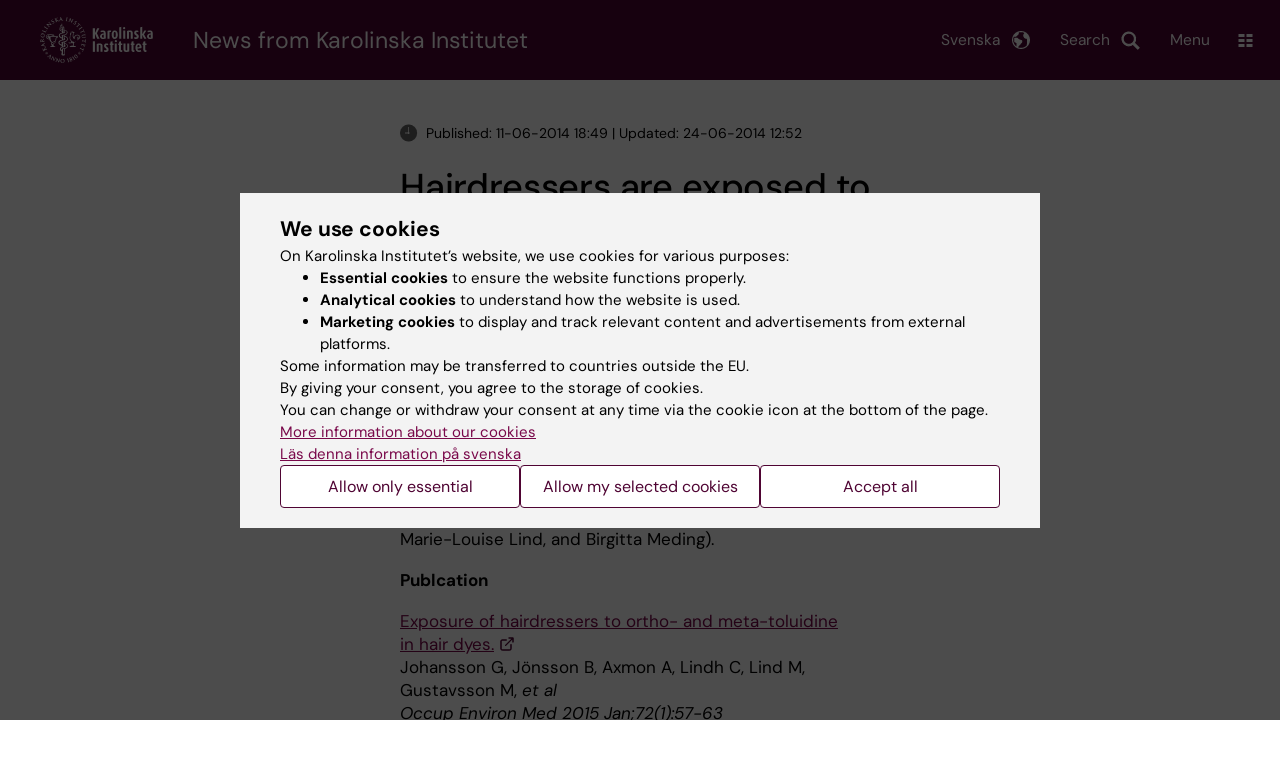

--- FILE ---
content_type: image/svg+xml
request_url: https://news.ki.se/themes/custom/theorell/src/images/sprite-mini-doc-icons.svg
body_size: 5704
content:
<svg xmlns="http://www.w3.org/2000/svg" viewBox="0 0 64 16"><defs><style>.a{fill:#f0f0f0;}.b{fill:#79084a;}.c{fill:#e0e0e0;}</style></defs><title>sprite-mini-doc-icons</title><polygon class="a" points="9.76 0 0 0 0 16 16 16 16 6.26 9.76 0"/><polygon class="a" points="25.76 0 16 0 16 16 32 16 32 6.26 25.76 0"/><polygon class="a" points="41.76 0 32 0 32 16 48 16 48 6.26 41.76 0"/><polygon class="a" points="57.76 0 48 0 48 16 64 16 64 6.26 57.76 0"/><path class="b" d="M2.09,9.38a3.66,3.66,0,0,1,1.12.15A2.1,2.1,0,0,1,4,10a1.64,1.64,0,0,1,.46.67,2.34,2.34,0,0,1,.15.85,2.3,2.3,0,0,1-.16.88,1.73,1.73,0,0,1-.47.69,2.11,2.11,0,0,1-.78.45,3.31,3.31,0,0,1-1.1.16H1.2V16H0V9.38Zm0,3.33a1.68,1.68,0,0,0,.58-.09,1.11,1.11,0,0,0,.41-.24A.92.92,0,0,0,3.32,12a1.54,1.54,0,0,0,.08-.5A1.42,1.42,0,0,0,3.32,11a.85.85,0,0,0-.24-.37,1,1,0,0,0-.41-.23,1.93,1.93,0,0,0-.58-.08H1.2v2.38Z"/><path class="b" d="M11.06,12.69A3.67,3.67,0,0,1,10.82,14a3,3,0,0,1-.66,1,2.92,2.92,0,0,1-1,.69A3.59,3.59,0,0,1,7.79,16H5.34V9.38H7.79a3.59,3.59,0,0,1,1.34.24,3,3,0,0,1,1.69,1.73A3.63,3.63,0,0,1,11.06,12.69Zm-1.23,0a3.31,3.31,0,0,0-.14-1A2.07,2.07,0,0,0,9.28,11a1.64,1.64,0,0,0-.64-.46,2.08,2.08,0,0,0-.85-.16H6.54V15H7.79a2.08,2.08,0,0,0,.85-.16,1.75,1.75,0,0,0,.64-.46,2.16,2.16,0,0,0,.41-.73A3.31,3.31,0,0,0,9.83,12.69Z"/><path class="b" d="M13.14,10.36v2h2.41v1H13.14V16h-1.2V9.38H16v1Z"/><path class="c" d="M9.76,0V5.29A1,1,0,0,0,10,6a.92.92,0,0,0,.69.28H16Z"/><path class="c" d="M25.76,0V5.29A1,1,0,0,0,26,6a.92.92,0,0,0,.69.28H32Z"/><path class="b" d="M20.9,12.87a3.79,3.79,0,0,1-.2,1.24,3.11,3.11,0,0,1-.57,1,2.63,2.63,0,0,1-.88.63,2.88,2.88,0,0,1-1.15.22H16V9.8h2.1a2.88,2.88,0,0,1,1.15.23,2.63,2.63,0,0,1,.88.63,3,3,0,0,1,.57,1A3.79,3.79,0,0,1,20.9,12.87Zm-1.06,0a3.18,3.18,0,0,0-.12-.91,1.92,1.92,0,0,0-.34-.67,1.53,1.53,0,0,0-.55-.43,1.73,1.73,0,0,0-.73-.15H17V15H18.1a1.73,1.73,0,0,0,.73-.15,1.53,1.53,0,0,0,.55-.43,1.89,1.89,0,0,0,.34-.68A3.11,3.11,0,0,0,19.84,12.87Z"/><path class="b" d="M26.91,12.87a3.9,3.9,0,0,1-.2,1.25,3,3,0,0,1-.57,1,2.61,2.61,0,0,1-.88.66,2.94,2.94,0,0,1-2.28,0,2.65,2.65,0,0,1-.89-.66,3.21,3.21,0,0,1-.57-1,3.9,3.9,0,0,1-.2-1.25,3.85,3.85,0,0,1,.2-1.25,3.21,3.21,0,0,1,.57-1,2.61,2.61,0,0,1,2-.89,2.9,2.9,0,0,1,.79.1,3.22,3.22,0,0,1,.68.31,2.5,2.5,0,0,1,.55.48,3.46,3.46,0,0,1,.42.63,3.49,3.49,0,0,1,.26.75A4,4,0,0,1,26.91,12.87Zm-1.05,0a3.18,3.18,0,0,0-.12-.91,2.08,2.08,0,0,0-.35-.68,1.42,1.42,0,0,0-.55-.42,1.66,1.66,0,0,0-.72-.15,1.73,1.73,0,0,0-.73.15,1.42,1.42,0,0,0-.55.42,2.08,2.08,0,0,0-.35.68,3.18,3.18,0,0,0-.12.91,3.11,3.11,0,0,0,.12.9,1.9,1.9,0,0,0,.35.68,1.45,1.45,0,0,0,.55.43,1.73,1.73,0,0,0,.73.15,1.66,1.66,0,0,0,.72-.15,1.45,1.45,0,0,0,.55-.43,1.9,1.9,0,0,0,.35-.68A3.11,3.11,0,0,0,25.86,12.87Z"/><path class="b" d="M31.45,14.49a.21.21,0,0,1,.15.07l.4.49a2.24,2.24,0,0,1-.83.7A2.47,2.47,0,0,1,30,16a2.65,2.65,0,0,1-1.11-.23,2.5,2.5,0,0,1-.83-.65,3.15,3.15,0,0,1-.54-1,4.26,4.26,0,0,1-.18-1.26,4,4,0,0,1,.2-1.27,3,3,0,0,1,.56-1,2.55,2.55,0,0,1,2-.87,2.44,2.44,0,0,1,1.07.22,2.59,2.59,0,0,1,.8.57l-.35.53a.22.22,0,0,1-.07.09.21.21,0,0,1-.14,0,.19.19,0,0,1-.11,0l-.14-.08L31,11l-.23-.12-.29-.09a2.17,2.17,0,0,0-.38,0,1.69,1.69,0,0,0-.68.14,1.55,1.55,0,0,0-.53.43,2.11,2.11,0,0,0-.34.67,3.26,3.26,0,0,0-.12.92,2.92,2.92,0,0,0,.13.92,2.19,2.19,0,0,0,.36.68,1.54,1.54,0,0,0,.53.42,1.58,1.58,0,0,0,.65.14,2.24,2.24,0,0,0,.38,0,2,2,0,0,0,.31-.08,2.44,2.44,0,0,0,.28-.14,1.64,1.64,0,0,0,.25-.22l.08-.06Z"/><path class="c" d="M41.76,0V5.29A1,1,0,0,0,42,6a.92.92,0,0,0,.69.28H48Z"/><path class="b" d="M37.74,15.93H36.58a.29.29,0,0,1-.19-.06.53.53,0,0,1-.11-.15l-1.44-2.48a1.11,1.11,0,0,1-.09.19l-1.38,2.29a.53.53,0,0,1-.12.14.21.21,0,0,1-.17.07H32l2.07-3.34-2-3.14h1.16a.37.37,0,0,1,.17,0,.27.27,0,0,1,.1.11L34.93,12a2.29,2.29,0,0,1,.1-.23l1.3-2.13a.63.63,0,0,1,.1-.12.23.23,0,0,1,.14,0h1.11l-2,3.1Z"/><path class="b" d="M42.78,14.93v1H39.13V9.45h1.16v5.48Z"/><path class="b" d="M47.6,10.63a.29.29,0,0,1-.11.13.24.24,0,0,1-.14.05.44.44,0,0,1-.2-.07l-.25-.16a2.16,2.16,0,0,0-.34-.15,1.56,1.56,0,0,0-.89,0,.87.87,0,0,0-.3.17.64.64,0,0,0-.18.25.88.88,0,0,0-.07.33.58.58,0,0,0,.13.38.92.92,0,0,0,.32.26A2.77,2.77,0,0,0,46,12a5.52,5.52,0,0,1,.53.18,4.93,4.93,0,0,1,.53.22,1.92,1.92,0,0,1,.46.33,1.33,1.33,0,0,1,.33.47,1.78,1.78,0,0,1,.12.69,2.43,2.43,0,0,1-.14.82,1.88,1.88,0,0,1-.43.67,2,2,0,0,1-.67.45,2.43,2.43,0,0,1-.92.16,3,3,0,0,1-.59-.06,3.5,3.5,0,0,1-.55-.17,4,4,0,0,1-.5-.27,2.8,2.8,0,0,1-.41-.35l.34-.58a.35.35,0,0,1,.11-.1.3.3,0,0,1,.15-.05.4.4,0,0,1,.23.09,3,3,0,0,0,.3.21,2.48,2.48,0,0,0,.4.2,1.51,1.51,0,0,0,.55.09,1.13,1.13,0,0,0,.77-.24.9.9,0,0,0,.27-.7.7.7,0,0,0-.12-.42.89.89,0,0,0-.33-.27,2.91,2.91,0,0,0-.46-.19L45.48,13a3.49,3.49,0,0,1-.53-.22,1.81,1.81,0,0,1-.46-.32,1.64,1.64,0,0,1-.32-.51,2,2,0,0,1-.13-.74,1.81,1.81,0,0,1,.14-.69,1.73,1.73,0,0,1,.39-.6,2.22,2.22,0,0,1,.64-.42,2.33,2.33,0,0,1,.87-.15,2.8,2.8,0,0,1,1,.18,2.22,2.22,0,0,1,.79.5Z"/><path class="c" d="M57.76,0V5.29A1,1,0,0,0,58,6a.92.92,0,0,0,.69.28H64Z"/><path class="b" d="M50,9.38A3.35,3.35,0,0,1,51,9.53a2.08,2.08,0,0,1,.74.44,1.68,1.68,0,0,1,.43.67,2.57,2.57,0,0,1,.14.85,2.5,2.5,0,0,1-.15.88,1.67,1.67,0,0,1-.44.69,2.1,2.1,0,0,1-.74.45,3,3,0,0,1-1,.16h-.85V16H48V9.38Zm0,3.33a1.55,1.55,0,0,0,.55-.09,1,1,0,0,0,.38-.24,1,1,0,0,0,.23-.39,1.54,1.54,0,0,0,.08-.5,1.42,1.42,0,0,0-.08-.48.83.83,0,0,0-.23-.37,1,1,0,0,0-.38-.23,1.77,1.77,0,0,0-.55-.08h-.85v2.38Z"/><path class="b" d="M55.85,9.38a3.35,3.35,0,0,1,1.06.15,2.08,2.08,0,0,1,.74.44,1.68,1.68,0,0,1,.43.67,2.57,2.57,0,0,1,.14.85,2.5,2.5,0,0,1-.15.88,1.67,1.67,0,0,1-.44.69,2.1,2.1,0,0,1-.74.45,3,3,0,0,1-1,.16H55V16H53.87V9.38Zm0,3.33a1.55,1.55,0,0,0,.55-.09,1,1,0,0,0,.38-.24A1,1,0,0,0,57,12a1.54,1.54,0,0,0,.08-.5A1.42,1.42,0,0,0,57,11a.93.93,0,0,0-.23-.37,1,1,0,0,0-.38-.23,1.82,1.82,0,0,0-.55-.08H55v2.38Z"/><path class="b" d="M64,10.39H62.16V16H61V10.39H59.19v-1H64Z"/></svg>